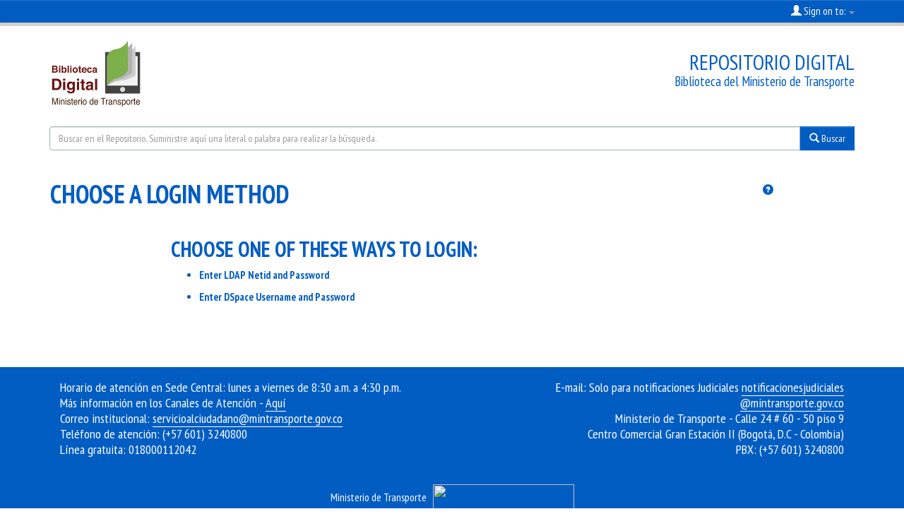

--- FILE ---
content_type: text/html;charset=UTF-8
request_url: https://web.mintransporte.gov.co/jspui/handle/001/9283/statistics
body_size: 11485
content:


















<!DOCTYPE html>
<html>
    <head>
        <title>Ministerio de Transporte: Choose Login Method</title>
        <meta http-equiv="Content-Type" content="text/html; charset=UTF-8" />
        <meta name="Generator" content="DSpace 6.2" />
        <meta name="viewport" content="width=device-width, initial-scale=1.0">
        <link rel="shortcut icon" href="/jspui/favicon.ico" type="image/x-icon"/>
        <link rel="stylesheet" href="/jspui/static/css/jquery-ui-1.10.3.custom/redmond/jquery-ui-1.10.3.custom.css" type="text/css" />
        <link rel="stylesheet" href="/jspui/static/css/bootstrap/bootstrap.min.css" type="text/css" />
        <link rel="stylesheet" href="/jspui/static/css/bootstrap/bootstrap-theme.min.css" type="text/css" />
        <link rel="stylesheet" href="/jspui/static/css/bootstrap/dspace-theme.css" type="text/css" />
        <link rel="stylesheet" href="/jspui/static/css/bootstrap/mintransporte-dspace-styles.css" type="text/css" />
        <link rel="stylesheet" href="/jspui/static/css/item-collection-stats.css" type="text/css" />
        <link href="https://fonts.googleapis.com/css?family=PT+Sans+Narrow:400,700" rel="stylesheet">

        <link rel="search" type="application/opensearchdescription+xml" href="/jspui/open-search/description.xml" title="DSpace"/>

        
        <script type='text/javascript' src="/jspui/static/js/jquery/jquery-1.10.2.min.js"></script>
        <script type='text/javascript' src='/jspui/static/js/jquery/jquery-ui-1.10.3.custom.min.js'></script>
        <script type='text/javascript' src='/jspui/static/js/bootstrap/bootstrap.min.js'></script>
        <script type='text/javascript' src='/jspui/static/js/holder.js'></script>
        <script type="text/javascript" src="/jspui/utils.js"></script>
        <script type="text/javascript" src="/jspui/static/js/choice-support.js"> </script>
        


    
    


    
    

<!-- HTML5 shim and Respond.js IE8 support of HTML5 elements and media queries -->
<!--[if lt IE 9]>
  <script src="/jspui/static/js/html5shiv.js"></script>
  <script src="/jspui/static/js/respond.min.js"></script>
<![endif]-->
    </head>

    
    
    <body class="undernavigation">
<a class="sr-only" href="#content">Skip navigation</a>
<header class="navbar navbar-inverse navbar-fixed-top">    
    
        <div class="container">
            























       <div class="navbar-header">
         <a class="navbar-brand" href="/jspui/"><img height="25" src="/jspui/image/dspace-logo-only.png" alt="DSpace logo" /></a>
       </div>
       <nav class="collapse navbar-collapse bs-navbar-collapse" role="navigation">
       <div class="nav navbar-nav navbar-right">
		<ul class="nav navbar-nav navbar-right">
         <li class="dropdown">
         
             <a href="#" class="dropdown-toggle" data-toggle="dropdown"><span class="glyphicon glyphicon-user"></span> Sign on to: <b class="caret"></b></a>
	             
             <ul class="dropdown-menu">
               <li><a href="/jspui/mydspace">My DSpace</a></li>
               <li><a href="/jspui/subscribe">Receive email<br/>updates</a></li>
               <li><a href="/jspui/profile">Edit Profile</a></li>

		
             </ul>
           </li>
          </ul>
          
	</div>
    </nav>

        </div>

</header>

<!--JFGC ADDS NEW background-->
<div class="body-bg"></div>

<!---JFGC adds new mintransporte header-->
<div id="myHeaderBg">
<div class="container">  
  <div id="myHeader">
      <div id="myHeaderLogo" onclick="location.href=('/jspui/');">
      <!--<img src="/jspui/image/logo-mintransporte.png" alt=""><img src="/jspui/image/logo-todosnuevopais.png" alt="">-->
      <img src="/jspui/image/logo-library.svg" alt="">
      </div>
      <div id="tagline"><h4>Repositorio Digital</h4><p>Biblioteca del Ministerio de Transporte</p></div>    
  </div><!--myHeader-->
</div><!--container-->
</div><!--myHeaderBg-->

<!-- COLOCANDO buscador -->

<div class="container">
<div id="buscador">
<form method="get" action="/jspui/simple-search">
<div class="input-group">
<input type="text" class="form-control" placeholder="Buscar en el Repositorio. Suministre aquí una literal o palabra para realizar la búsqueda." name="query" id="tequery" >
<span class="input-group-btn">
<button type="submit" class="btn btn-primary"><span class="glyphicon glyphicon-search"></span>&nbsp;Buscar</button>
</span>
</div><!--end input group-->
</form>
</div><!--end buscador-->
</div><!--end container-->


<!--JFGC adds background slider-->
<!---BACKGROUND CAROUSEL-->
<div id="backGallery">
<div id="myCarouselbg" class="carousel slide" data-ride="carousel">
  <ol class="carousel-indicators">
    <li data-target="#myCarouselbg" data-slide-to="0" class="active"></li>
    <li data-target="#myCarouselbg" data-slide-to="1"></li>
    <li data-target="#myCarouselbg" data-slide-to="2"></li>
    <li data-target="#myCarouselbg" data-slide-to="3"></li>
  </ol>
  <!-- Carousel items -->
  <div class="carousel-inner" role="listbox">
    <div class="active item"><img style="width:100%;height:auto" src="/jspui//image/fondo-mintransporte-bg.jpg" alt=""></div>
    <div class="item"><img style="width:100%;height:auto" src="/jspui/image/fondo1.jpg" alt=""></div>
    <div class="item"><img style="width:100%;height:auto" src="/jspui/image/fondo2.jpg" alt=""></div>
    <div class="item"><img style="width:100%;height:auto" src="/jspui/image/fondo3.jpg" alt=""></div>
    <div class="item"><img style="width:100%;height:auto" src="/jspui/image/fondo4.jpg" alt=""></div>
    <div class="item"><img style="width:100%;height:auto" src="/jspui/image/fondo5.jpg" alt=""></div> 
    <div class="item"><img style="width:100%;height:auto" src="/jspui/image/fondo6.jpg" alt=""></div>  
  </div>
  <!-- Carousel nav -->
  <a class="carousel-control left" href="#myCarouselbg" data-slide="prev">&lsaquo;</a>
  <a class="carousel-control right" href="#myCarouselbg" data-slide="next">&rsaquo;</a>
</div>
</div><!--backGallery-->



<main id="content" role="main">
<div class="container banner">

    
    </div>
</div>
<br/>
                



        
<div class="container">
	



























    <table border="0" width="90%">
        <tr>
            <td align="left">
                <h1>Choose a Login Method</h1>
            </td>
            <td align="right" class="standard">
                <script type="text/javascript">
<!-- Javascript starts here
document.write('<a href="#" onClick="var popupwin = window.open(\'/jspui/help/index.html#login\',\'dspacepopup\',\'height=600,width=550,resizable,scrollbars\');popupwin.focus();return false;"><span class="glyphicon glyphicon-question-sign"></span><\/a>');
// -->
</script><noscript><a href="/jspui/help/index.html#login" target="dspacepopup"><span class="glyphicon glyphicon-question-sign"></span></a></noscript>
            </td>
        </tr>
    </table>
    <p></p>
    <table class="miscTable" align="center" width="70%">
      <tr>
        <td class="evenRowEvenCol">
          <h2>Choose one of these ways to login:</h2>
          <ul>

            <li><p><strong><a href="/jspui/ldap-login;jsessionid=42545C8D87C90E5DC05A1DAF74206EA3">
		
                Enter LDAP Netid and Password
                        </a></strong></p></li>

            <li><p><strong><a href="/jspui/password-login;jsessionid=42545C8D87C90E5DC05A1DAF74206EA3">
		
                Enter DSpace Username and Password
                        </a></strong></p></li>

          </ul>
        </td>
      </tr>
    </table>














            

</div>
</main>
            
             <footer class="navbar navbar-inverse navbar-bottom">
             <div id="designedby" class="container text-muted">
             Theme by <a href="http://www.cineca.it"><img
                                    src="/jspui/image/logo-cineca-small.png"
                                    alt="Logo CINECA" /></a>
			<div id="footer_feedback" class="pull-right">                                    
                                <p class="text-muted"><a target="_blank" href="http://www.dspace.org/">DSpace Software</a> Copyright&nbsp;&copy;&nbsp;2002-2013&nbsp; <a target="_blank" href="http://www.duraspace.org/">Duraspace</a>&nbsp;-
                                <a target="_blank" href="/jspui/feedback">Feedback</a>
                                <a href="/jspui/htmlmap"></a></p>
                                </div>
			</div>
               
    </footer>
    
<!---JFGC adds new MINTRANSPORTE  2022MARZO25 16:16 footer-->
<div id="myFooter">
<div class="container">
  	<div class="col-md-6">
    <div id="footerLeft">
Horario de atención en Sede Central: lunes a viernes de 8:30 a.m. a 4:30 p.m.<br>
Más información en los Canales de Atención</a> -&nbsp;<a href="https://www.mintransporte.gov.co/publicaciones/209/direcciones_territoriales_e_inspecciones_fluviales/">Aquí</a><br>

<!--- <a href="http://gestionicc.interactivo.com.co/chat_mintransporte/indexsim.html" target="_blank">Chat en línea</a><br>-->

    Correo institucional: <a href="mailto:servicioalciudadano@mintransporte.gov.co">servicioalciudadano@mintransporte.gov.co</a><br>

    Teléfono de atención: (+57 601) 3240800<br>
Línea gratuita: 018000112042<br>
  	</div></div>
  	<div class="col-md-6">
    <div id="footerRight">
E-mail: Solo para notificaciones Judiciales <a href="mailto:notificacionesjudiciales@mintransporte.gov.co">notificacionesjudiciales<wbr>@mintransporte.gov.co</a><br>
Ministerio de Transporte - Calle 24 # 60 - 50 piso 9<br>
Centro Comercial Gran Estación II (Bogotá, D.C - Colombia)<br>
PBX: (+57 601) 3240800<br>
</div></div>

</div>
  </div><!--myFooter--> 

  <div id="myCredits">
<a href="http://www.dspace.org/" target="blank">
Ministerio de Transporte</a> | <a href="https://www.mintransporte.gov.co" target="blank">
<img src="https://www.mintransporte.gov.co/info/mintransporte/media/galeria19403.jpg" width="200" height="40">
</a></div>

    <script>
    $(function(){
		$("footer").removeClass("navbar-inverse");//removes the background navbar-inverse
		$("footer").removeClass("navbar");//removes the background navbar
		$("footer").removeClass("navbar-bottom");//removes the background navbar-bottom
		$("ol.breadcrumb").removeClass("btn-success");//removes the breacrumb button
	});
    </script>
    
     <script>
	 
$(function(){

var inicio = 0;
switch (window.location.href) {

    case "http://mintransporte-dspace.metabiblioteca.com/":
    case "http://mintransporte-dspace.metabiblioteca.com/home.jsp?locale=es":
    case "http://mintransporte-dspace.metabiblioteca.com/home.jsp?locale=en":
    case "http://172.16.100.78/":
    case "http://172.16.100.78/jspui":
    case "http://172.16.100.78/jspui/":
    case "http://172.16.100.78/home.jsp?locale=es":
    case "http://172.16.100.78/home.jsp?locale=en":
    case "http://repositorio.mintransporte.gov.co":	
    case "http://bdigital.mintransporte.gov.co":	
    case "http://web.mintransporte.gov.co/bdigital/":	
    case "http://web.mintransporte.gov.co/bdigital":	
    case "http://web.mintransporte.gov.co/jspui/":	
    case "http://web.mintransporte.gov.co/jspui":
	inicio = 1;
        break;
}

if(inicio==1)
{
	$("#backGallery").css('display','block'); //body background image appears only at home
}
});	 

    </script>
    
    </body>
</html>

